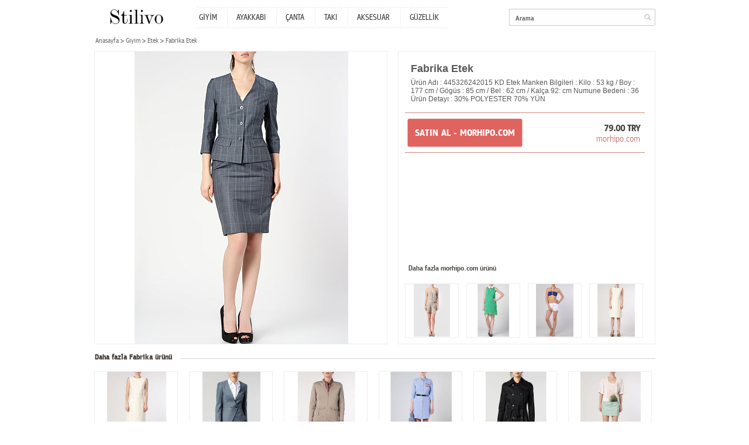

--- FILE ---
content_type: text/html; charset=utf-8
request_url: http://www.stilivo.com/tr/fabrika-etek-p2301/
body_size: 2606
content:


<!DOCTYPE html PUBLIC "-//W3C//DTD XHTML 1.0 Transitional//EN" "http://www.w3.org/TR/xhtml1/DTD/xhtml1-transitional.dtd">
<html xmlns="http://www.w3.org/1999/xhtml">
<head>
	<meta http-equiv="Content-Type" content="text/html; charset=utf-8" />
	<title>Fabrika Etek | Stilivo.com</title>
	<link rel="canonical" href="http://www.stilivo.com/tr/fabrika-etek-p2301/" />
	
	
	
    <meta name="description" content="morhipo.com&#39;dan Fabrika Etek için tıkla!  Ayakkabı, giyim, aksesuar alışverişleriniz için aradıklarınız Stilivo&#39;da." />
	<meta name="keywords" content="Fabrika Etek, Giyim, " />
	
	<!-- <link media="all" rel="stylesheet" href="http://www.stilivo.com/static/css/all.css" type="text/css" /> -->
	<link media="all" rel="stylesheet" href="/static/css/all.css" type="text/css" />
	<script type="text/javascript" src="http://www.stilivo.com/static/js/jquery-1.8.1.min.js"></script>
	<script type="text/javascript" src="http://www.stilivo.com/static/js/jquery.main.js"></script>
	
	<script type="text/javascript">
		var _gaq = _gaq || [];
		_gaq.push(['_setAccount', 'UA-36382022-1']);
		_gaq.push(['_trackPageview']);

		(function() {
		var ga = document.createElement('script'); ga.type = 'text/javascript'; ga.async = true;
		ga.src = ('https:' == document.location.protocol ? 'https://ssl' : 'http://www') + '.google-analytics.com/ga.js';
		var s = document.getElementsByTagName('script')[0]; s.parentNode.insertBefore(ga, s);
		})();
	</script>

</head>


<body class="vcard product-page">
	<div id="wrapper">
		<div class="w1">
			
			<div id="header">
				<strong class="logo fn org url"><a href="/">Stilivo</a></strong>
				<div class="nav-box">
					<ul id="nav">
						<li>
							<a href="/tr/bayan-giyim-modelleri/">GİYİM</a>
							
						</li>
						<li><a href="/tr/bayan-ayakkabi-modelleri/">AYAKKABI</a></li>
						<li><a href="/tr/bayan-canta-modelleri/">ÇANTA</a></li>
						<li><a href="/tr/taki-modelleri-mucevher/">TAKI</a></li>
						<li><a href="/tr/bayan-giyim-aksesuar/">AKSESUAR</a></li>
						<li><a href="/tr/guzellik-urunleri/">GÜZELLİK</a></li>
					</ul>
				</div>
				<div class="header-section">
					
					
					<div class="search-box">
						<div class="holder">
							<form method="get" action="/tr/search/">
								<div class="search-form">
									<input class="submit" type="submit" value="go" />
									<div class="text">
										
										<input type="text" value="Arama" name="q" />
										
									</div>
								</div>
							</form>
						</div>
					</div>
				</div>
			</div>
			
			<div id="main">
				<ul class="breadcrumbs">
					<li><a href="/">
					Anasayfa
					
					</a></li>
					
					
					<li><a href="/tr/bayan-giyim-modelleri/">Giyim</a></li>
					
					
					
					<li><a href="/tr/etek-modelleri/">Etek</a></li>
					
					
					
					
					<li>Fabrika Etek</li>
				</ul>
				<div id="two-columns" class="hproduct">
					<div class="image-column"><img src="http://www.stilivo.com/static/img/p/000/002/fabrika-etek-2301-1-500.jpg" width="500" height="500" alt="Fabrika Etek" /></div>
					<div class="content-column tooltip-column">
						<div class="description">
							<h1 class="top-text fn">Fabrika Etek</h1>
							
							
							<div class="text-area">
								<p>Ürün Adı : 445326242015 KD Etek Manken Bilgileri : Kilo : 53 kg / Boy : 177 cm / Gögüs : 85 cm / Bel : 62 cm / Kalça 92: cm Numune Bedeni : 36 Ürün Detayı : 
                                
30% POLYESTER
70% YÜN </p>
							</div>
							
							
						</div>
						
						<div class="buy-block">
							<a href="http://tr.rdrtr.com/aff_c?offer_id=1516&amp;aff_id=6766&amp;url=http%3A//www.morhipo.com/fabrika-etek-445326242015-kd-etek/1314149/detay" class="btn-buy" rel="external nofollow">
								<span>SATIN AL - morhipo.com</span>
								
							</a>
							<div class="price-box">
								<strong class="price">79.00 TRY</strong>
								<a href="http://tr.rdrtr.com/aff_c?offer_id=1516&amp;aff_id=6766&amp;url=http%3A//www.morhipo.com/fabrika-etek-445326242015-kd-etek/1314149/detay" class="web" rel="external nofollow">morhipo.com</a>
							</div>
						</div>
						
						
						
						<div class="more-block">
							
							
							<span class="title">Daha fazla morhipo.com ürünü</span>
							
							
							<ul class="more-list">
								
								<li>
									<a href="/tr/network-tulum-p3610/"><img src="http://www.stilivo.com/static/img/p/000/003/network-tulum-3610-1-300.jpg" width="90" height="90" alt="Network Tulum" /></a>
								</li>
								
								<li>
									<a href="/tr/sabra-elbise-p2449/"><img src="http://www.stilivo.com/static/img/p/000/002/sabra-elbise-2449-1-300.jpg" width="90" height="90" alt="Sabra Elbise" /></a>
								</li>
								
								<li>
									<a href="/tr/kom-sort-p2931/"><img src="http://www.stilivo.com/static/img/p/000/002/kom-sort-2931-1-300.jpg" width="90" height="90" alt="Kom Şort" /></a>
								</li>
								
								<li>
									<a href="/tr/fabrika-elbise-p1732/"><img src="http://www.stilivo.com/static/img/p/000/001/fabrika-elbise-1732-1-300.jpg" width="90" height="90" alt="Fabrika Elbise" /></a>
								</li>
								
							</ul>
						</div>
						
					</div>
				</div>
				
				
				<div class="item-title">
					<span>Daha fazla Fabrika ürünü</span>
					
				</div>
				<div id="item-list">
					<ul>
						
						<li class="hproduct">
							<div class="photo">
								<a href="/tr/fabrika-elbise-p1732/"><img src="http://www.stilivo.com/static/img/p/000/001/fabrika-elbise-1732-1-300.jpg" width="143" height="143" alt="Fabrika Elbise" /></a>
							</div>
							<strong class="name fn"><a href="/tr/fabrika-elbise-p1732/">Fabrika Elbise</a></strong>
							<em class="price">
								
								<strong>139.0 <abbr class="currency" title="TL" lang="en">TL</abbr></strong>
							</em>
							<a class="heading" href="/tr/fabrika-elbise-p1732/">morhipo.com</a>
						</li>
						
						<li class="hproduct">
							<div class="photo">
								<a href="/tr/fabrika-ceket-p971/"><img src="http://www.stilivo.com/static/img/p/000/000/fabrika-ceket-971-1-300.jpg" width="143" height="143" alt="Fabrika Ceket" /></a>
							</div>
							<strong class="name fn"><a href="/tr/fabrika-ceket-p971/">Fabrika Ceket</a></strong>
							<em class="price">
								
								<strong>149.0 <abbr class="currency" title="TL" lang="en">TL</abbr></strong>
							</em>
							<a class="heading" href="/tr/fabrika-ceket-p971/">morhipo.com</a>
						</li>
						
						<li class="hproduct">
							<div class="photo">
								<a href="/tr/fabrika-mont-p3726/"><img src="http://www.stilivo.com/static/img/p/000/003/fabrika-mont-3726-1-300.jpg" width="143" height="143" alt="Fabrika Mont" /></a>
							</div>
							<strong class="name fn"><a href="/tr/fabrika-mont-p3726/">Fabrika Mont</a></strong>
							<em class="price">
								
								<strong>65.0 <abbr class="currency" title="TL" lang="en">TL</abbr></strong>
							</em>
							<a class="heading" href="/tr/fabrika-mont-p3726/">morhipo.com</a>
						</li>
						
						<li class="hproduct">
							<div class="photo">
								<a href="/tr/fabrika-elbise-p3099/"><img src="http://www.stilivo.com/static/img/p/000/003/fabrika-elbise-3099-1-300.jpg" width="143" height="143" alt="Fabrika Elbise" /></a>
							</div>
							<strong class="name fn"><a href="/tr/fabrika-elbise-p3099/">Fabrika Elbise</a></strong>
							<em class="price">
								
								<strong>99.0 <abbr class="currency" title="TL" lang="en">TL</abbr></strong>
							</em>
							<a class="heading" href="/tr/fabrika-elbise-p3099/">morhipo.com</a>
						</li>
						
						<li class="hproduct">
							<div class="photo">
								<a href="/tr/fabrika-pardesu-p3714/"><img src="http://www.stilivo.com/static/img/p/000/003/fabrika-pardesu-3714-1-300.jpg" width="143" height="143" alt="Fabrika Pardesü" /></a>
							</div>
							<strong class="name fn"><a href="/tr/fabrika-pardesu-p3714/">Fabrika Pardesü</a></strong>
							<em class="price">
								
								<strong>199.0 <abbr class="currency" title="TL" lang="en">TL</abbr></strong>
							</em>
							<a class="heading" href="/tr/fabrika-pardesu-p3714/">morhipo.com</a>
						</li>
						
						<li class="hproduct">
							<div class="photo">
								<a href="/tr/fabrika-etek-p2323/"><img src="http://www.stilivo.com/static/img/p/000/002/fabrika-etek-2323-1-300.jpg" width="143" height="143" alt="Fabrika Etek" /></a>
							</div>
							<strong class="name fn"><a href="/tr/fabrika-etek-p2323/">Fabrika Etek</a></strong>
							<em class="price">
								
								<strong>45.0 <abbr class="currency" title="TL" lang="en">TL</abbr></strong>
							</em>
							<a class="heading" href="/tr/fabrika-etek-p2323/">morhipo.com</a>
						</li>
						
					</ul>
				</div>
				
			</div>
		</div>
		
	</div>

	<div id="footer">
		<span>Contact</span>

		<a class="email" href="mailto:&#115;&#116;&#105;&#108;&#105;&#118;&#111;&#99;&#111;&#109;&#64;&#103;&#109;&#97;&#105;&#108;&#46;&#99;&#111;&#109;">&#115;&#116;&#105;&#108;&#105;&#118;&#111;&#99;&#111;&#109;&#64;&#103;&#109;&#97;&#105;&#108;&#46;&#99;&#111;&#109;</a>
	
</div>


	
	<div class="auto-complete-box" id="ajax-drop">
	</div>
	
</body>


</html>